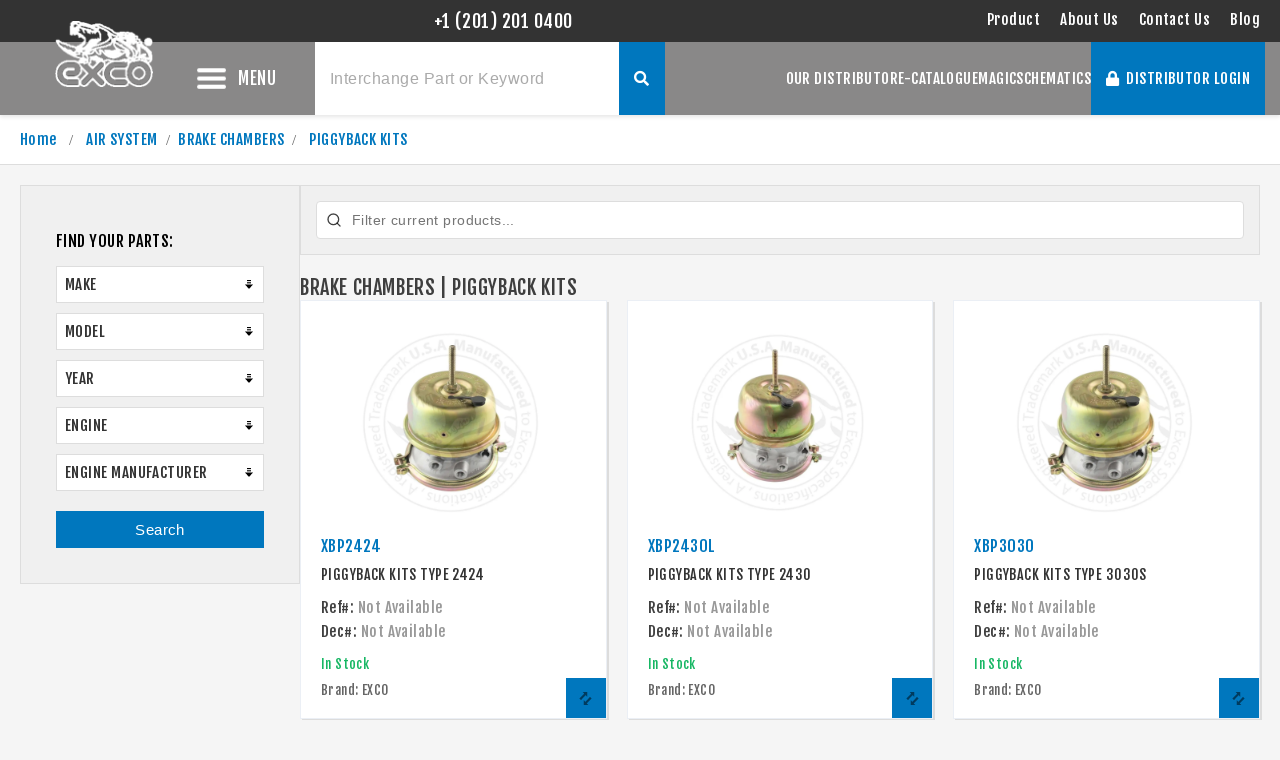

--- FILE ---
content_type: text/html; charset=UTF-8
request_url: https://excohdparts.com/maincategories/PIGGYBACK-KITS
body_size: 13077
content:
<!DOCTYPE html>
<html lang="en">

<head>
    <meta charset="UTF-8">
    <meta name="viewport" content="width=device-width, initial-scale=1.0">
    <link href="https://fonts.googleapis.com/css2?family=Fjalla+One&family=Roboto:wght@300;400&display=swap" rel="stylesheet">
    <link rel="stylesheet" href="https://cdnjs.cloudflare.com/ajax/libs/OwlCarousel2/2.3.4/assets/owl.carousel.min.css">
    <link rel="stylesheet" href="https://cdnjs.cloudflare.com/ajax/libs/OwlCarousel2/2.3.4/assets/owl.theme.default.min.css">
    <link rel="stylesheet" href="https://cdnjs.cloudflare.com/ajax/libs/font-awesome/5.15.3/css/all.min.css">
    <script src="https://cdnjs.cloudflare.com/ajax/libs/jquery/3.7.1/jquery.min.js"></script>
    <script src="https://cdnjs.cloudflare.com/ajax/libs/OwlCarousel2/2.3.4/owl.carousel.min.js"></script>
    <link rel="apple-touch-icon" sizes="180x180" href="https://excohdparts.com/images/fav/apple-touch-icon.png">
    <link rel="icon" type="image/png" sizes="32x32" href="https://excohdparts.com/images/fav/favicon-32x32.png">
    <link rel="icon" type="image/png" sizes="16x16" href="https://excohdparts.com/images/fav/favicon-16x16.png">
    <link rel="manifest" href="https://excohdparts.com/images/fav/site.webmanifest">
    

    <!-- Google tag (gtag.js) -->
    <script async src="https://www.googletagmanager.com/gtag/js?id=UA-246025005-1" defer="defer"></script>
    <script defer="defer">
        // Define the appendScript function first
        function appendScript(src) {
            const script = document.createElement('script');
            script.src = src;
            script.async = true;
            document.head.appendChild(script);
        }
        
        document.addEventListener("DOMContentLoaded", function () {
            appendScript('https://www.googletagmanager.com/gtag/js?id=UA-246025005-1');
            window.dataLayer = window.dataLayer || [];
            function gtag(){dataLayer.push(arguments);}
            gtag('js', new Date());
        
            gtag('config', 'UA-246025005-1');
        });
    </script>
        
    <!--Structured data logo-->
    <script type="application/ld+json">
    {
      "@context": "https://schema.org",
      "@type": "Organization",
      "url": "https://excohdparts.com",
      "logo": "https://excohdparts.com/assets/images/uploaded/0000520.png"
    }
    </script>
    
    <!--SearchBox-->
    <script type="application/ld+json">
    {
      "@context": "https://schema.org",
      "@type": "WebSite",
      "url": "https://excohdparts.com/",
      "potentialAction": {
        "@type": "SearchAction",
        "target": {
          "@type": "EntryPoint",
          "urlTemplate": "https://excohdparts.com/resultsTable/{search_term_string}"
        },
        "query-input": "required name=search_term_string"
      }
    }
    </script>
    
    
    <style>
        * {
            margin: 0;
            padding: 0;
            box-sizing: border-box;
            /*font-family: 'Fjalla One', sans-serif;*/
            font-family: normal 15px 'Fjalla One', sans-serif;
            font-size: 15px;
            font-weight: 300;
            -webkit-font-smoothing: antialiased;
            -moz-osx-font-smoothing: grayscale;
            font-smoothing: antialiased;
            text-rendering: optimizeLegibility;
            letter-spacing: 0.03em;
            color: rgba(0, 0, 0, 0.75);
        }

        select, a, h1, h2, h3, .brand-name, .menu-title {
            font-family: 'Fjalla One', sans-serif;
        }

        .find-parts-title{
            font-family: 'Fjalla One', sans-serif;
        }

        body {
            overflow-x: hidden;
        }

        .full-header{
            position: sticky;
            top: 0;
            z-index: 100000;
        }

        .top-bar {
            background-color: #333;
            color: white;
            padding: 10px 20px;
            display: flex;
            justify-content: flex-end;
            position: sticky;
            top: 0;
        }

        .top-bar a {
            color: white;
            white-space: nowrap;
            text-decoration: none;
            font-weight: 200;
            margin-left: 20px;
            font-size: 15px;
        }

        /* Sticky Navigation Container */
        .nav-container {
            background-color: #898888;
            padding: 0;
            display: flex;
            align-items: stretch;
            justify-content: space-between;
            height: 73px;
            z-index: 100000;
            width: 100%;
            box-shadow: 0 2px 4px rgba(0,0,0,0.1);
        }

        /* Central container for logo, menu and search */
        .central-container {
            display: flex;
            align-items: center;
            width: 100%;
            height: 100%;
            padding: 0 5px;
        }

        /* Logo Styles */
        .logo {
            width: 70px;
            margin-right: 20px;
            display: flex;
            align-items: center;
            flex-shrink: 0;
            z-index:10000;
        }

        .logo img {
            width: 140%;
            margin-left: 50px;
            margin-top: -45px;
            height: auto;
        }

        /* Menu Toggle Button */
        .menu-toggle {
            display: none;
            background: none;
            border: none;
            font-size: 24px;
            cursor: pointer;
            color: white !important;
            padding: 0 15px;
            flex-shrink: 0;
        }

        /* Desktop Menu Container */
        .desktop-menu-container {
            display: flex;
            align-items: center;
            position: relative;
            flex-shrink: 0;
            margin-right: 20px; /* Fixed distance to search bar */
        }

        /* Menu Icon Styles */
        .menu-icon {
            display: flex;
            align-items: center;
            cursor: pointer;
            color: #0077be;
            font-weight: bold;
            white-space: nowrap; /* Prevent text wrapping */
            flex-shrink: 0;
        }

        /* Search Bar Container */
        .search-bar {
            flex-shrink: 0;
            display: flex;
            width: 500px; /* Fixed width */
            height: 100%;
            position: relative;
            margin: 0;
            margin-left: 30%;
        }
        
        /* Search Input */
        .search-bar input {
            width: 100%;
            height: 100%;
            padding: 0 15px;
            border: none;
            outline: none;
            font-size: 16px;
            font-weight: normal;
        }        
        
        /* Placeholder styles for different browsers */
        .search-bar input::placeholder {
            color: #aaaaaa;
            font-weight: normal;
        }
        
        .search-bar input::-webkit-input-placeholder {
            color: #aaaaaa;
            font-weight: normal;
        }
        
        .search-bar input::-moz-placeholder {
            color: #aaaaaa;
            font-weight: normal;
        }
        
        .search-bar input:-ms-input-placeholder {
            color: #aaaaaa;
            font-weight: normal;
        }
                
        .search-bar button {
            height: 100%;
            padding: 0 15px;
            background-color: #0077be;
            color: white;
            border: none;
            cursor: pointer;
            font-size: 14px;
        }
        
                
        .dropdown-list {
            position: absolute;
            top:100%;
            left: 0;
            right: 0;
            background: white;
            /*border: 1px solid #ddd;*/
            box-shadow: 0 2px 4px rgba(0,0,0,0.1);
            z-index: 1000;
            display: none;
        }
        
        .dropdown-list li {
            padding: 10px 15px;
            border-bottom: 1px solid #eee;
            cursor: pointer;
        }
        
        .dropdown-list li:hover {
            background: #f5f5f5;
        }

        /* Navigation Right Section */
        .nav-right {
            display: flex;
            align-items: center;
            gap: 15px;
            padding-right: 15px;
        }

        .nav-right a {
            color: white;
            white-space:nowrap;
            text-decoration: none;
            font-size: 15px;
            font-weight: normal;
        }

        .nav-right a:last-child {
            background-color: #0077be;
            padding: 0 15px;
            height: 100%;
            display: flex;
            align-items: center;
        }

        /* Desktop Menu Styles */
        .desktop-menu-container {
            display: flex;
            align-items: center;
            margin-right: -25%;
            margin-left: 100px;
            position: relative;
        }

        .menu-icon {
            display: flex;
            align-items: center;
            cursor: pointer;
            color: #0077be;
            font-weight: bold;
        }

        .menu-icon img {
            width: 33px;
            margin-right: 10px;
        }

        .dropdown-menu {
            position: absolute;
            top: 60px;
            left: 0;
            background: #222;
            z-index: 1000;
            display: none;
            width: 250px;
            transition: display 0.3s ease;
        }

        .dropdown-menu ul {
            list-style: none;
            padding: 0;
            margin: 0;
        }

        .dropdown-menu li {
            padding: 15px;
            border-bottom: 1px solid #333;
        }

        .dropdown-menu li a {
            color: white;
            text-decoration: none;
            display: block;
            font-size: 14px;
        }

        .dropdown-menu li:hover {
            background: #333;
        }

        /* Fix for menu disappearing when hovering */
        .desktop-menu-container .dropdown-menu {
            display: none;
            opacity: 0;
            visibility: hidden;
            transition: opacity 0.3s, visibility 0.3s;
        }
        
        .desktop-menu-container:hover .dropdown-menu {
            display: block;
            opacity: 1;
            visibility: visible;
        }
        
        /* Add a gap to make it easier to move from menu icon to dropdown */
        .dropdown-menu::before {
            content: '';
            position: absolute;
            top: -20px;
            left: 0;
            width: 100%;
            height: 20px;
            background: transparent;
        }

        /* Mobile Styles */
        @media (max-width: 1000px) {
            .menu-toggle {
                color: white;
                display: block;
                flex-shrink: 0;
                z-index: 10;
                white-space: nowrap;
                margin-right: 10px;
                font-size: 24px;
                padding: 0 5px;
            }

            .nav-right {
                display: none;
            }

            .logo {
                width: auto;
                flex-shrink: 0;
                max-width: 15%;
                margin-right: 10px;
            }

            .logo img {
                width: 100%;
                margin-left: 10px;
                margin-top: 5px;
            }

            .central-container {
                width: 100%;
                display: flex;
                justify-content: space-between;
                align-items: center;
                padding: 0 5px;
            }

            /* Completely revised search bar for mobile */
            .search-bar {
                width: 75%; /* Taking up 3/4 of the width as requested */
                height: 73px;
                display: flex;
                align-items: center;
                margin: 0;
                padding: 0;
                box-sizing: border-box;
                max-width: 75%;
                overflow: hidden;
            }
            
            .search-bar input {
                width: calc(100% - 45px);
                height: 100%;
                padding: 0 10px;
                font-size: 16px;
                border: none;
                outline: none;
            }
            
            .search-bar button {
                width: 45px;
                min-width: 45px;
                height: 100%;
                background-color: #0077be;
                color: white;
                border: none;
                cursor: pointer;
                display: flex;
                align-items: center;
                justify-content: center;
                flex-shrink: 0;
            }
            
            .search-bar button i {
                font-size: 16px;
            }

            .desktop-menu-container {
                display: none;
            }
        }
        
        @media (max-width: 1000px) {
            .logo img {
                width: 100%;
                margin-left: 10px;
                margin-top: 5px;
                height: auto;
            }
        }

        /* Mobile Styles */
        @media (max-width: 768px) {
            .menu-toggle {
                color: white;
                display: block;
                flex-shrink: 0;
                z-index: 10;
                white-space: nowrap;
                margin-right: 10px;
                font-size: 24px;
                padding: 0 5px;
            }

            .nav-right {
                display: none;
            }

            .categories {
                grid-template-columns: repeat(2, 1fr);
                gap: 15px;
                padding: 15px;
            }

            .top-bar {
                display: none;
            }

            /* Completely revised search bar for mobile */
            .search-bar {
                width: 75%;
                height: 73px;
                display: flex;
                align-items: center;
                margin: 0;
                padding: 0;
                box-sizing: border-box;
                max-width: 75%;
                overflow: visible;
                position: relative;
            }
            
            .dropdown-list {
                position: absolute;
                top: 100%;
                left: 0;
                right: 0;
                background: white;
                box-shadow: 0 2px 4px rgba(0,0,0,0.2);
                z-index: 100001;
                max-height: 300px;
                overflow-y: auto;
                width: 100%;
            }
            
            .dropdown-list li {
                padding: 12px 15px;
                border-bottom: 1px solid #eee;
                cursor: pointer;
                font-size: 14px;
                color: #333;
            }
            
            .dropdown-list li:hover {
                background: #f5f5f5;
            }
            
            .search-bar input {
                width: calc(100% - 45px);
                height: 100%;
                padding: 0 10px;
                font-size: 16px;
                border: none;
                outline: none;
            }
            
            .search-bar button {
                width: 45px;
                min-width: 45px;
                height: 100%;
                background-color: #0077be;
                color: white;
                border: none;
                cursor: pointer;
                display: flex;
                align-items: center;
                justify-content: center;
                flex-shrink: 0;
            }
            
            .search-bar button i {
                font-size: 16px;
            }
            
            .logo {
                width: auto;
                flex-shrink: 0;
                max-width: 15%;
                margin-right: 10px;
            }
        }
        
        /* Add responsive breakpoints for different zoom levels */
        @media (max-width: 1200px) {
            .search-bar {
                max-width: 350px;
            }
        }
        
        @media (max-width: 1347px) {
            .search-bar {
                max-width: 350px;
            }
        }
        
        /*@media (max-width: 1144px) {*/
            /*.search-bar {*/
            /*    max-width: 150px;*/
            /*}*/
        /*}*/

        /*@media (max-width: 992px) {*/
        /*    .search-bar {*/
        /*        max-width: 200px;*/
        /*    }*/
        /*}*/

        /*@media (max-width: 880px) {*/
        /*    .search-bar {*/
        /*        max-width: 200px;*/
        /*    }*/
            
        /*    .search-bar input {*/
        /*        font-size: 13px;*/
        /*    }*/
        /*}*/

        /*@media (max-width: 820px) {*/
        /*    .search-bar {*/
        /*        max-width: 200px;*/
        /*    }*/
        /*}*/

        /* Mobile Menu Styles */
        .mobile-menu {
            position: fixed;
            top: 0;
            left: -280px;
            width: 280px;
            height: 100vh;
            background-color: #333;
            z-index: 1000000;
            transition: left 0.3s ease;
        }

        .mobile-menu.active {
            left: 0;
        }

        .mobile-menu-header {
            display: flex;
            justify-content: space-between;
            align-items: center;
            padding: 15px;
            background-color: #222;
        }

        .mobile-menu-title {
            color: white;
            font-weight: regular;
            font-size: 16px;
        }

        .mobile-menu-close {
            color: white;
            background: none;
            border: none;
            font-size: 24px;
            cursor: pointer;
        }

        .mobile-menu-items {
            border-top: 1px solid rgba(255, 255, 255, 0.1);
        }

        .mobile-menu-item {
            display: flex;
            align-items: center;
            padding: 15px;
            color: white;
            text-decoration: none;
            border-bottom: 1px solid rgba(255, 255, 255, 0.1);
        }

        .mobile-menu-item.login {
            display: flex;
            align-items: center;
            gap: 10px;
        }

        .mobile-menu-item.login::before {
            content: "";
            font-size: 16px;
        }

        .mobile-menu-item.login.account::before {
            content: "\f007"; /* User icon */
            font-family: "Font Awesome 5 Free";
            font-weight: 900;
            color: yellowgreen;
        }

        .mobile-menu-item.login.logout::before {
            content: "\f2f5"; /* Sign-out icon */
            font-family: "Font Awesome 5 Free";
            font-weight: 900;
            color: green; /* Added green color */
        }

        .mobile-menu-item.login.distributor::before {
            content: "\f023"; /* Lock icon */
            font-family: "Font Awesome 5 Free";
            font-weight: 900;
        }

        .menu-overlay {
            display: none;
            position: fixed;
            top: 0;
            left: 0;
            right: 0;
            bottom: 0;
            background-color: rgba(0, 0, 0, 0.5);
            z-index: 999999;
        }

        .menu-overlay.active {
            display: block;
        }
    </style>
</head>

<div class="full-header">
<div class="top-bar">
    <div style="display: flex; justify-content: center; width: 100%">
        <a href="tel:+1 (201) 201 0400" style="font-size:18px!important">+1 (201) 201 0400 </a>
    </div>
    <a href="https://excohdparts.com/product">Product</a>
    <a href="https://excohdparts.com/aboutus">About Us</a>
    <a href="https://excohdparts.com/contactus">Contact Us</a>
    <a href="https://excohdparts.com/blog">Blog</a>
    <!--<a href="https://excohdparts.com/news">News</a>-->
</div>

<div class="nav-container">
    <button class="menu-toggle">≡</button>
    <div class="central-container">
        <div class="logo">
            <a href="https://excohdparts.com">
                <img src="https://excohdparts.com/assets/images/uploaded/0000520.png" alt="EXCO Logo">
            </a>
        </div>
        <div class="desktop-menu-container">
            <div class="menu-icon">
                <img src="https://excohdparts.com/assets/img/burger-menu.png" alt="Menu">
                <h5 style="color:white;font-size:17px;font-family: 'Fjalla One', sans-serif;">MENU</h5>
            </div>
            <div class="dropdown-menu">
                <ul>
                                        <li><a href="https://excohdparts.com/maincategories/EXHAUST-SYSTEM">EXHAUST SYSTEM</a></li>
                                        <li><a href="https://excohdparts.com/maincategories/AIR-AND-BRAKE">AIR SYSTEM</a></li>
                                        <li><a href="https://excohdparts.com/maincategories/WHEEL-END">BRAKES &amp; WHEEL END</a></li>
                                        <li><a href="https://excohdparts.com/maincategories/BODY-PARTS">BODY PARTS</a></li>
                                        <li><a href="https://excohdparts.com/maincategories/LIGHTING">LIGHTING</a></li>
                                        <li><a href="https://excohdparts.com/maincategories/STEERING">STEERING</a></li>
                                        <li><a href="https://excohdparts.com/maincategories/SUSPENSION">SUSPENSION</a></li>
                                        <li><a href="https://excohdparts.com/maincategories/FITTING-&amp;-FASTENERS">FITTING &amp; FASTENERS</a></li>
                                        <li><a href="https://excohdparts.com/maincategories/ENGINE">ENGINE</a></li>
                                        <li><a href="https://excohdparts.com/maincategories/FILTERS">FILTERS</a></li>
                                        <li><a href="https://excohdparts.com/product">VIEW ALL</a></li>
                </ul>
            </div>
        </div>
        <div class="search-bar">
            <input type="text" name="theId" id="theId" placeholder="Interchange Part or Keyword" autocomplete="off">
            <button id="#submitme" onclick="dostuff()"><i class="fas fa-search" style="color:white"></i></button>
            <div id="itemList" class="dropdown-list"></div>
        </div>
    </div> <!-- Properly closing the central-container div -->
    <div class="nav-right">
        <a href="https://excohdparts.com/our-distributor">OUR DISTRIBUTOR</a>
        <a href="https://excohdparts.com/ecatalogue">E-CATALOGUE</a>
        <a href="https://excohdparts.com/magic">MAGIC</a>
        <a href="https://excohdparts.com/schematics">SCHEMATICS</a>
                <a href="https://excohdparts.com/join"><i class="fas fa-lock" style="color:white"></i> &nbsp;&nbsp;DISTRIBUTOR LOGIN</a>
            </div>
</div>
</div>

<!-- Mobile Menu -->
<div class="mobile-menu">
    <div class="mobile-menu-header">
        <div class="mobile-menu-title"><img src="https://excohdparts.com/assets/images/uploaded/0000520.png" width="60px" height="40px" alt="Menu"></div>
        <button class="mobile-menu-close">×</button>
    </div>
    <div class="mobile-menu-items">
                    <a href="https://excohdparts.com/join" class="mobile-menu-item login distributor">DISTRIBUTOR LOGIN</a>
                <a href="https://excohdparts.com/product" class="mobile-menu-item">Product</a>
        <a href="https://excohdparts.com/aboutus" class="mobile-menu-item">About Us</a>
        <a href="https://excohdparts.com/contactus" class="mobile-menu-item">Contact Us</a>
        <a href="https://excohdparts.com/blog" class="mobile-menu-item">Blog</a>
        <!--<a href="https://excohdparts.com/news" class="mobile-menu-item">News</a>-->
        <a href="https://excohdparts.com/our-distributor" class="mobile-menu-item">Our Distributor</a>
        <a href="https://excohdparts.com/ecatalogue" class="mobile-menu-item">E-Catalogue</a>
        <a href="https://excohdparts.com/magic" class="mobile-menu-item">Magic</a>
        <a href="https://excohdparts.com/schematics" class="mobile-menu-item">Schematics</a>
    </div>
</div>

<div class="menu-overlay"></div>

    <script>
        // Slider functionality
        let currentSlide = 0;
        const slides = document.querySelectorAll('.slide');

        function showSlide(index) {
            slides.forEach(slide => slide.classList.remove('active'));
            slides[index].classList.add('active');
        }

        function nextSlide() {
            currentSlide = (currentSlide + 1) % slides.length;
            showSlide(currentSlide);
        }

        setInterval(nextSlide, 5000);

        // Mobile menu functionality
        const menuToggle = document.querySelector('.menu-toggle');
        const mobileMenu = document.querySelector('.mobile-menu');
        const menuOverlay = document.querySelector('.menu-overlay');
        const closeButton = document.querySelector('.mobile-menu-close');

        function toggleMenu() {
            mobileMenu.classList.toggle('active');
            menuOverlay.classList.toggle('active');
            document.body.style.overflow = mobileMenu.classList.contains('active') ? 'hidden' : '';
        }

        menuToggle.addEventListener('click', toggleMenu);
        closeButton.addEventListener('click', toggleMenu);
        menuOverlay.addEventListener('click', toggleMenu);
    </script>
    
    <script>
        function dostuff(){
            let part = document.getElementById("theId").value;
        let APP_URL = "https:\/\/excohdparts.com";
        $.ajax({
            url: window.location.href = APP_URL+"/resultsPage/" + part,
          });
        
        }
    </script>
    
    <script>
        var input = document.getElementById("theId");
        input.addEventListener("keyup", function(event) {
            if (event.keyCode === 13) {
                if(document.getElementById('theId').value.length > 0)
                event.preventDefault();
                document.getElementById("#submitme").click();
            }
        });
    </script>
    
    <script>
        $(document).ready(function () {
            $('#theId').keyup(function () {
                var query = $(this).val().trim(); // Add trim() to handle whitespace
                
                if (!query) {
                    $('#itemList').hide(); // Immediately hide if empty
                    return;
                }
                
                $.ajax({
                    url: "https://excohdparts.com/autocomplete/fetch",
                    method: "GET",
                    data: { query: query },
                    success: function (data) {
                        $('#itemList').html(data).show();
                    }
                });
            });
        
            $(document).on('click', 'li', function () {
                $('#itemList').hide();
            });
        });
    </script>
    
    <script>
        // Menu dropdown behavior improvement
        document.addEventListener('DOMContentLoaded', function() {
            const menuContainer = document.querySelector('.desktop-menu-container');
            const dropdownMenu = document.querySelector('.dropdown-menu');
            
            if (menuContainer && dropdownMenu) {
                let timeout;
                
                // Show menu on hover
                menuContainer.addEventListener('mouseenter', function() {
                    clearTimeout(timeout);
                    dropdownMenu.style.display = 'block';
                    setTimeout(() => {
                        dropdownMenu.style.opacity = '1';
                        dropdownMenu.style.visibility = 'visible';
                    }, 50);
                });
                
                // Add event listener to the dropdown menu itself
                dropdownMenu.addEventListener('mouseenter', function() {
                    clearTimeout(timeout);
                    dropdownMenu.style.display = 'block';
                    dropdownMenu.style.opacity = '1';
                    dropdownMenu.style.visibility = 'visible';
                });
                
                // Hide menu with delay when mouse leaves
                menuContainer.addEventListener('mouseleave', function() {
                    timeout = setTimeout(() => {
                        dropdownMenu.style.opacity = '0';
                        dropdownMenu.style.visibility = 'hidden';
                        setTimeout(() => {
                            dropdownMenu.style.display = 'none';
                        }, 300);
                    }, 200); // 200ms delay before hiding
                });
                
                // Also handle when mouse leaves the dropdown menu
                dropdownMenu.addEventListener('mouseleave', function() {
                    timeout = setTimeout(() => {
                        dropdownMenu.style.opacity = '0';
                        dropdownMenu.style.visibility = 'hidden';
                        setTimeout(() => {
                            dropdownMenu.style.display = 'none';
                        }, 300);
                    }, 200); // 200ms delay before hiding
                });
            }
        });
    </script>
</body>

</html>
</div>
</div>

                                                            <title>BRAKE CHAMBERS | PIGGYBACK KITS-EXCO HD PARTS</title>
                    <meta name="description" content="BRAKE CHAMBERS | PIGGYBACK KITS" />
                    <meta name="keywords" content="BRAKE CHAMBERS | PIGGYBACK KITS" />
                         
                        
<style>
    body {
        margin: 0;
        padding: 0;
        background: #f5f5f5;
        overflow-x: hidden;
    }
    
    .page-container {
        display: flex;
        gap: 20px;
        padding: 10px 20px 20px 20px;
        background: #f5f5f5;
    }

    .sidebar {
        width: 280px;
        flex-shrink: 0;
        background: #f0f0f0;
        padding: 20px;
        border: 1px solid #ddd;
        position: sticky;
        top: 80px;
        height: fit-content;
        align-self: flex-start;
    }
    
    .compare-btn {
        position: absolute;
        bottom: 0;
        right: 0;
        width: 40px;
        height: 40px;
        background: #0077be;
        border: none;
        color: white;
        font-size: 20px;
        display: flex;
        align-items: center;
        justify-content: center;
        cursor: pointer;
    }
    
    #bar-notification {
        display: none;
        position: fixed;
        bottom: 20px;
        right: 20px;
        background-color: white;
        padding: 15px 25px;
        border-radius: 0px;
        box-shadow: 0 2px 5px rgba(0,0,0,0.2);
        z-index: 1000;
        font-size: 14px;
        max-width: 300px;
        animation: slideIn 0.3s ease-out;
    }

    #bar-notification .close {
        position: absolute;
        top: 5px;
        right: 5px;
        cursor: pointer;
        font-size: 18px;
        color: #999;
        padding: 5px;
    }

    .main-content {
        flex-grow: 1;
    }

    .search-container {
        margin-bottom: 20px;
        display: flex;
        gap: 10px;
        background: #f0f0f0;
        padding: 15px;
        border: 1px solid #ddd;
        position: relative;
    }

    .search-input {
        flex-grow: 1;
        padding: 10px;
        padding-left: 35px;
        border: 1px solid #ddd;
        border-radius: 4px;
        font-size: 14px;
    }

    .search-input:focus {
        outline: none;
        border-color: #0077be;
    }

    .search-icon {
        position: absolute;
        left: 25px;
        top: 50%;
        transform: translateY(-50%);
        width: 16px;
        height: 16px;
        color: #666;
    }

    .products-grid {
        display: grid;
        grid-template-columns: repeat(auto-fill, minmax(250px, 1fr));
        gap: 20px;
        background: transparent;
    }

    .product-card {
        border: 1px solid #ebeff5;
        padding: 20px;
        text-align: left;
        background: white;
        position: relative;
        box-shadow: 2px 2px 0px rgba(0,0,0,0.1);
        transition: transform 0.2s, box-shadow 0.2s;
        cursor: pointer;
        text-decoration: none;
        color: inherit;
        display: block;
    }

    .product-card:hover {
        transform: translateY(-2px);
        box-shadow: 2px 4px 8px rgba(0,0,0,0.1);
    }

    .product-card.hidden {
        display: none;
    }

    .product-image-container {
        position: relative;
        width: 100%;
        height: 200px;
        margin-bottom: 15px;
        display: flex;
        justify-content: flex-start;
    }

    .product-image {
        width: 100%;
        height: 100%;
        object-fit: contain;
        opacity: 0;
        transition: opacity 0.3s ease;
    }

    .product-image.loaded {
        opacity: 1;
    }

    .image-skeleton {
        position: absolute;
        top: 0;
        left: 0;
        width: 100%;
        height: 100%;
        z-index: 1;
    }

    .product-image.loaded + .image-skeleton {
        display: none;
    }

    .skeleton {
        background: linear-gradient(90deg, #f0f0f0 25%, #e0e0e0 50%, #f0f0f0 75%);
        background-size: 200% 100%;
        animation: shimmer 1.5s infinite;
        border-radius: 4px;
    }

    @keyframes  shimmer {
        0% {
            background-position: -200% 0;
        }
        100% {
            background-position: 200% 0;
        }
    }

    .product-number {
        color: #0077be;
        font-size: 16px;
        margin-bottom: 10px;
        text-align: left;
    }

    .product-title {
        font-size: 14px;
        color: #333;
        margin-bottom: 10px;
        text-align: left;
    }

    .product-details {
        margin: 15px 0;
        text-align: left;
    }
    
    .product-details div {
        margin-bottom: 5px;
    }

    .product-details span:not(.not-available) {
        color: #666666;
    }
    
    .not-available {
        color: #999;
    }

    .stock-status {
        color: #17b764;
        font-size: 13px;
        margin: 10px 0;
        text-align: left;
    }

    .brand {
        color: #666;
        font-size: 13px;
        margin-top: 10px;
        text-align: left;
    }

    /* Sidebar Styles */
    .find-parts {
        background: #f0f0f0;
        margin-top:10px;
        padding: 15px;
        color: black;
    }

    .find-parts select {
        width: 100%;
        padding: 8px;
        margin-bottom: 10px;
        border: 1px solid #ddd;
        background: white url("data:image/svg+xml,%3Csvg xmlns='http://www.w3.org/2000/svg' width='7.975' height='8.011' viewBox='0 0 7.975 8.011'%3E%3Cpath d='M3.987,8.011L0,4.011h7.975L3.987,8.011z'/%3E%3Cpath d='M1.987,2h4v1h-4V2z'/%3E%3Cpath d='M1.987,0h4v1h-4V0z'/%3E%3C/svg%3E") no-repeat;
        background-position: right 10px center;
        background-size: 8px;
        color: #333;
        appearance: none;
        -webkit-appearance: none;
        -moz-appearance: none;
        padding-right: 30px;
    }

    .find-parts select::-ms-expand {
        display: none;
    }

    .find-parts-title {
        font-size: 16px;
        margin-bottom: 15px;
        color: black;
        font-weight: 400;
    }

    .search-button {
        width: 100%;
        padding: 10px;
        background: #0077be;
        color: white;
        border: none;
        cursor: pointer;
        margin-top: 10px;
    }

    @media (max-width: 768px) {
        .page-container {
            flex-direction: column;
        }

        .sidebar {
            display:none;
            width: 100%;
            position: static;
            margin-top: 0;
            top: auto;
        }
    }

    /* Category Styles */
    .categories-container {
        padding: 0;
        background: transparent;
    }

    .categories-grid {
        display: grid;
        grid-template-columns: repeat(auto-fit, minmax(250px, 1fr));
        gap: 20px;
        width: 100%;
    }

    .category-card {
        background: white;
        text-decoration: none;
        color: inherit;
        transition: transform 0.2s, box-shadow 0.2s;
        display: block;
        position: relative;
    }

    .category-card:hover {
        transform: translateY(-2px);
        box-shadow: 0 4px 8px rgba(0,0,0,0.1);
    }

    .category-image-container {
        position: relative;
        width: 100%;
        height: 200px;
        margin-bottom: 15px;
    }

    .category-image {
        width: 100%;
        height: 100%;
        object-fit: contain;
        opacity: 0;
        transition: opacity 0.3s ease;
    }

    .category-image.loaded {
        opacity: 1;
    }
    
    .category-image.loaded + .image-skeleton {
        display: none;
    }

    .category-title {
        background: #333;
        color: white;
        text-align: center;
        padding: 15px;
        font-size: 14px;
        text-transform: uppercase;
        letter-spacing: 0.5px;
    }

    .breadcrumb {
        padding: 15px 20px;
        background: white;
        margin-bottom: 10px;
        border-bottom: 1px solid #ddd;
        width: 100%;
        margin-top: 0;
        border-top: none;
        border-left: none;
        border-right: none;
        box-sizing: border-box;
        display: block;
    }

    .breadcrumb a {
        color: #0077be;
        text-decoration: none;
    }

    .breadcrumb span {
        color: #666;
        margin: 0 8px;
    }

    /* No Categories Message */
    .no-categories-container {
        padding: 50px 20px;
        text-align: center;
        background: #f5f5f5;
        min-height: 400px;
        display: flex;
        flex-direction: column;
        align-items: center;
        justify-content: center;
    }
    
    .no-categories-icon {
        font-size: 80px;
        color: #ccc;
        margin-bottom: 20px;
    }
    
    .no-categories-message {
        font-size: 24px;
        color: #555;
        margin-bottom: 15px;
    }
    
    .no-categories-description {
        font-size: 16px;
        color: #777;
        max-width: 600px;
        margin: 0 auto 30px;
    }
    
    .browse-button {
     white-space:nowrap;
    }
    
</style>

<body>
                    <div class="breadcrumb">
            <a href="https://excohdparts.com">Home</a>
            <span>/</span>
            <a href="https://excohdparts.com/maincategories/AIR-AND-BRAKE">AIR SYSTEM</a><span>/</span><a href="https://excohdparts.com/maincategories/BRAKE-CHAMBERS">BRAKE CHAMBERS</a><span>/</span>            <a href="https://excohdparts.com/maincategories/PIGGYBACK-KITS">PIGGYBACK KITS</a>
        </div>

        <!-- Google Structured Data for Breadcrumbs -->
        <script type="application/ld+json">
        {
            "@context": "https://schema.org",
            "@type": "BreadcrumbList",
            "itemListElement": [
                {
                    "@type": "ListItem",
                    "position": 1,
                    "name": "Home",
                    "item": "https://excohdparts.com"
                },
                {
                            "@type": "ListItem",
                            "position": 2,
                            "name": "AIR SYSTEM",
                            "item": "https://excohdparts.com/maincategories/AIR-AND-BRAKE"
                        },{
                            "@type": "ListItem",
                            "position": 3,
                            "name": "BRAKE CHAMBERS",
                            "item": "https://excohdparts.com/maincategories/BRAKE-CHAMBERS"
                        },                {
                    "@type": "ListItem",
                    "position": 4,
                    "name": "PIGGYBACK KITS",
                    "item": "https://excohdparts.com/maincategories/PIGGYBACK-KITS"
                }
            ]
        }
        </script>
        <div class="categories-container">
        </div>
        <div class="page-container">
            <div class="sidebar">
                <div class="find-parts">
                    <div class="find-parts-title">FIND YOUR PARTS:</div>
                    <select name="make" id="make">
                        <option selected="false">MAKE</option>
                                                    <option value=""></option>
                                                    <option value="AMERICAN LAFRANCE">AMERICAN LAFRANCE</option>
                                                    <option value="AUTOCAR">AUTOCAR</option>
                                                    <option value="AUTOCAR LLC.">AUTOCAR LLC.</option>
                                                    <option value="BLUE BIRD">BLUE BIRD</option>
                                                    <option value="C CORPORATION">C CORPORATION</option>
                                                    <option value="CAPACITY OF TEXAS">CAPACITY OF TEXAS</option>
                                                    <option value="CATERPILLAR">CATERPILLAR</option>
                                                    <option value="CHEVROLET">CHEVROLET</option>
                                                    <option value="CRANE CARRIER">CRANE CARRIER</option>
                                                    <option value="CUMMINS">CUMMINS</option>
                                                    <option value="DIAMOND REO">DIAMOND REO</option>
                                                    <option value="DODGE">DODGE</option>
                                                    <option value="DODGE SPRINTER">DODGE SPRINTER</option>
                                                    <option value="EL DORADO">EL DORADO</option>
                                                    <option value="FORD">FORD</option>
                                                    <option value="FORETRAVEL MOTORHOME">FORETRAVEL MOTORHOME</option>
                                                    <option value="FREIGHTLINER">FREIGHTLINER</option>
                                                    <option value="FREIGHTLINER SPRINTER">FREIGHTLINER SPRINTER</option>
                                                    <option value="GILLIG">GILLIG</option>
                                                    <option value="GMC">GMC</option>
                                                    <option value="GULF">GULF</option>
                                                    <option value="HINO">HINO</option>
                                                    <option value="HOLIDAY RAMBLER">HOLIDAY RAMBLER</option>
                                                    <option value="IC">IC</option>
                                                    <option value="IC CORPORATION">IC CORPORATION</option>
                                                    <option value="IHC ">IHC </option>
                                                    <option value="INTERNATIONAL ">INTERNATIONAL </option>
                                                    <option value="INTERNATIONAL">INTERNATIONAL</option>
                                                    <option value="ISUZU">ISUZU</option>
                                                    <option value="JAYCO">JAYCO</option>
                                                    <option value="KENWORTH">KENWORTH</option>
                                                    <option value="MACK">MACK</option>
                                                    <option value="MERCEDES-BENZ">MERCEDES-BENZ</option>
                                                    <option value="MITSUBISHI FUSO">MITSUBISHI FUSO</option>
                                                    <option value="MOTOR COACH INDUSTRIES">MOTOR COACH INDUSTRIES</option>
                                                    <option value="NISSAN">NISSAN</option>
                                                    <option value="NOVA BUS CORPORATION">NOVA BUS CORPORATION</option>
                                                    <option value="NTERNATIONAL">NTERNATIONAL</option>
                                                    <option value="OLVO">OLVO</option>
                                                    <option value="OSHKOSH MOTOR TRUCK CO.">OSHKOSH MOTOR TRUCK CO.</option>
                                                    <option value="PETERBILT">PETERBILT</option>
                                                    <option value="PIERCE">PIERCE</option>
                                                    <option value="PIERCE MFG. INC.">PIERCE MFG. INC.</option>
                                                    <option value="PREVOST">PREVOST</option>
                                                    <option value="RAM">RAM</option>
                                                    <option value="ROADMASTER RAIL">ROADMASTER RAIL</option>
                                                    <option value="SAF HOLLAND">SAF HOLLAND</option>
                                                    <option value="SAFARI MOTOR COACH">SAFARI MOTOR COACH</option>
                                                    <option value="SPARTAN MOTORS">SPARTAN MOTORS</option>
                                                    <option value="STERLING">STERLING</option>
                                                    <option value="STERLING TRUCK">STERLING TRUCK</option>
                                                    <option value="THOMAS">THOMAS</option>
                                                    <option value="UD">UD</option>
                                                    <option value="VAN HOOL">VAN HOOL</option>
                                                    <option value="VOLKSWAGEN">VOLKSWAGEN</option>
                                                    <option value="VOLVO">VOLVO</option>
                                                    <option value="WESTERN STAR">WESTERN STAR</option>
                                                    <option value="WHITE/GMC">WHITE/GMC</option>
                                                    <option value="WINNEBAGO">WINNEBAGO</option>
                                                    <option value="WORKHORSE">WORKHORSE</option>
                                            </select>
                    <select name="model" id="model">
                        <option selected="false">MODEL</option>
                    </select>
                    <select name="year" id="year">
                        <option selected="false">YEAR</option>
                    </select>
                    <select name="engine" id="engine">
                        <option selected="false">ENGINE</option>
                    </select>
                    <select name="enginemanu" id="enginemanu">
                        <option selected="false">ENGINE MANUFACTURER</option>
                    </select>
                    <button id="searchnow" class="search-button">Search</button>
                </div>
            </div>

            <div class="main-content">
                <div class="search-container">
                    <svg class="search-icon" xmlns="http://www.w3.org/2000/svg" viewBox="0 0 24 24" fill="none" stroke="currentColor" stroke-width="2" stroke-linecap="round" stroke-linejoin="round">
                        <circle cx="11" cy="11" r="8"></circle>
                        <line x1="21" y1="21" x2="16.65" y2="16.65"></line>
                    </svg>
                    <input type="text" class="search-input" placeholder="Filter current products..." onkeyup="filterProducts(this.value)">
                </div>
                                                                                                          <h1 style="display: inline;font-size:20px;text-align:center">BRAKE CHAMBERS |</h1>
                                                                            <h1 style="display: inline;font-size:20px;text-align:center">PIGGYBACK KITS</h1>
                                                           
                                                                      <div class="products-grid">
                                            <a href="https://excohdparts.com/cross-references/XBP2424+PIGGYBACK-KITS-TYPE-2424" class="product-card" data-search="piggyback kits type 2424 xbp2424  ">
                            <div class="product-image-container">
                                <img src="https://excohdparts.com/storage/app/public/products/1698695026.webp" alt="EXCO HD PARTS Number XBP2424 PIGGYBACK KITS" class="product-image">
                                <div class="image-skeleton skeleton"></div>
                            </div>
                            <div class="product-number">XBP2424</div>
                            <div class="product-title">PIGGYBACK KITS TYPE 2424</div>
                            <div class="product-details">
                                <div style="font-weight:200">Ref#: <span class="not-available">Not Available</span></div>
                                <div style="font-weight:200">Dec#: <span class="not-available">Not Available</span></div>
                            </div>
                            <div class="stock-status">In Stock</div>
                            <div class="brand">Brand: EXCO</div>
                            <button class="compare-btn" onclick="event.preventDefault(); event.stopPropagation(); onderos('930')"><img src="https://excohdparts.com/assets/img/product-compare.svg" width="13" height="13" alt="Compare"></button>
                        </a>
                                            <a href="https://excohdparts.com/cross-references/XBP2430L+PIGGYBACK-KITS-TYPE-2430" class="product-card" data-search="piggyback kits type 2430 xbp2430l  ">
                            <div class="product-image-container">
                                <img src="https://excohdparts.com/storage/app/public/products/1698695159.webp" alt="EXCO HD PARTS Number XBP2430L PIGGYBACK KITS" class="product-image">
                                <div class="image-skeleton skeleton"></div>
                            </div>
                            <div class="product-number">XBP2430L</div>
                            <div class="product-title">PIGGYBACK KITS TYPE 2430</div>
                            <div class="product-details">
                                <div style="font-weight:200">Ref#: <span class="not-available">Not Available</span></div>
                                <div style="font-weight:200">Dec#: <span class="not-available">Not Available</span></div>
                            </div>
                            <div class="stock-status">In Stock</div>
                            <div class="brand">Brand: EXCO</div>
                            <button class="compare-btn" onclick="event.preventDefault(); event.stopPropagation(); onderos('931')"><img src="https://excohdparts.com/assets/img/product-compare.svg" width="13" height="13" alt="Compare"></button>
                        </a>
                                            <a href="https://excohdparts.com/cross-references/XBP3030+PIGGYBACK-KITS-TYPE-3030S" class="product-card" data-search="piggyback kits type 3030s xbp3030  ">
                            <div class="product-image-container">
                                <img src="https://excohdparts.com/storage/app/public/products/1698694966.webp" alt="EXCO HD PARTS Number XBP3030 PIGGYBACK KITS" class="product-image">
                                <div class="image-skeleton skeleton"></div>
                            </div>
                            <div class="product-number">XBP3030</div>
                            <div class="product-title">PIGGYBACK KITS TYPE 3030S</div>
                            <div class="product-details">
                                <div style="font-weight:200">Ref#: <span class="not-available">Not Available</span></div>
                                <div style="font-weight:200">Dec#: <span class="not-available">Not Available</span></div>
                            </div>
                            <div class="stock-status">In Stock</div>
                            <div class="brand">Brand: EXCO</div>
                            <button class="compare-btn" onclick="event.preventDefault(); event.stopPropagation(); onderos('932')"><img src="https://excohdparts.com/assets/img/product-compare.svg" width="13" height="13" alt="Compare"></button>
                        </a>
                                            <a href="https://excohdparts.com/cross-references/XBP3030L+PIGGYBACK-KITS-TYPE-3030LS" class="product-card" data-search="piggyback kits type 3030ls xbp3030l  ">
                            <div class="product-image-container">
                                <img src="https://excohdparts.com/storage/app/public/products/1698694165.webp" alt="EXCO HD PARTS Number XBP3030L PIGGYBACK KITS" class="product-image">
                                <div class="image-skeleton skeleton"></div>
                            </div>
                            <div class="product-number">XBP3030L</div>
                            <div class="product-title">PIGGYBACK KITS TYPE 3030LS</div>
                            <div class="product-details">
                                <div style="font-weight:200">Ref#: <span class="not-available">Not Available</span></div>
                                <div style="font-weight:200">Dec#: <span class="not-available">Not Available</span></div>
                            </div>
                            <div class="stock-status">In Stock</div>
                            <div class="brand">Brand: EXCO</div>
                            <button class="compare-btn" onclick="event.preventDefault(); event.stopPropagation(); onderos('933')"><img src="https://excohdparts.com/assets/img/product-compare.svg" width="13" height="13" alt="Compare"></button>
                        </a>
                                    </div>
            </div>
        </div>
    </body>

<script>
function filterProducts(searchTerm) {
    searchTerm = searchTerm.toLowerCase();
    const products = document.querySelectorAll('.product-card');
    
    products.forEach(product => {
        const searchData = product.getAttribute('data-search');
        if (searchData.includes(searchTerm)) {
            product.classList.remove('hidden');
        } else {
            product.classList.add('hidden');
        }
    });
}

// Handle image loading for both product and category images
document.addEventListener('DOMContentLoaded', function() {
    // Function to mark images as loaded
    function handleImageLoad(img) {
        if (img.complete) {
            img.classList.add('loaded');
        } else {
            img.onload = function() {
                img.classList.add('loaded');
            };
        }
    }
    
    // Handle all product and category images
    const images = document.querySelectorAll('.product-image, .category-image');
    images.forEach(handleImageLoad);
});
</script>

    <!--productompare-->
    <script>
        function onderos(id) {
            document.getElementById("bar-notification").style.display = "none";
            var myid = id;
            $.ajax({
                url: "https://excohdparts.com/getmesg/" + myid,
                method: "GET",
                dataType: "json",
                success: function(data) {
                    if (data.msg = "1") {
                        document.getElementById("bar-notification").style.display = "block";
    
                    } else {
    
                    }
    
                }
            });
    
        }
    </script>


<!--sidebar ajax-->
<script type="text/javascript">
    //make change

    $(document).ready(function() {
        jQuery('select[name="make"]').on('change', function() {
            //document.getElementById("loader1").style.display = "block";
            let makeID = jQuery(this).val();
            if (makeID) {
                jQuery.ajax({
                    url: '/model/' + makeID,
                    type: "GET",
                    dataType: "json",
                    success: function(data) {
                        jQuery('select[name="model"]').empty(); // remove last selected item
                        jQuery('select[name="model"]').append('<option>MODEL</option>');
                        jQuery.each(data, function(key, value) {

                            $('select[name="model"]').append('<option value="' +
                                key + '">' + value + '</option>');
                            //document.getElementById("loader1").style.display = "none";
                        });
                    }
                });
            } else {
                $('select[name="model"]').empty();
            }

        });
    });


    //model change

    $(document).ready(function() {
        jQuery('select[name="model"]').on('change', function() {

            let modelID = jQuery(this).val();
            if (modelID) {
                jQuery.ajax({
                    url: '/year/' + modelID,
                    type: "GET",
                    dataType: "json",
                    success: function(data) {
                        jQuery('select[name="year"]').empty(); // remove last selected item
                        jQuery('select[name="year"]').append('<option>YEAR</option>');
                        jQuery.each(data, function(key, value) {

                            $('select[name="year"]').append('<option value="' +
                                key + '">' + value + '</option>');
                            //console.log(value);
                        });
                    }
                });
            } else {
                $('select[name="year"]').empty();
            }

        });
    });


    //year change

    $(document).ready(function() {
        jQuery('select[name="year"]').on('change', function() {
            let year = jQuery(this).val();
            var make = document.getElementById("make").value;
            var model = document.getElementById("model").value;
            if (year) {
                jQuery.ajax({
                    url: '/engine/' + year + '/' + make + '/' + model,
                    type: "GET",
                    dataType: "json",
                    success: function(data) {

                        jQuery('select[name="engine"]')
                            .empty(); // remove last selected item
                        jQuery('select[name="engine"]').append('<option>ENGINE</option>');
                        jQuery.each(data, function(key, value) {

                            $('select[name="engine"]').append('<option value="' +
                                key + '">' + value + '</option>');

                        });
                    }
                });
            } else {
                $('select[name="engine"]').empty();
            }

        });
    });


    //engine change

    $(document).ready(function() {
        jQuery('select[name="engine"]').on('change', function() {
            let engine = jQuery(this).val();
            var year = document.getElementById("year").value;
            var make = document.getElementById("make").value;
            var model = document.getElementById("model").value;
            if (engine) {
                jQuery.ajax({
                    url: '/enginemanu/' + year + '/' + engine + '/' + make + '/' + model,
                    type: "GET",
                    dataType: "json",
                    success: function(data) {
                        jQuery('select[name="enginemanu"]')
                            .empty(); // remove last selected item
                        jQuery('select[name="enginemanu"]').append(
                            '<option>ENGINE MANUFACTURER</option>');
                        jQuery.each(data, function(key, value) {

                            $('select[name="enginemanu"]').append(
                                '<option value="' + key + '">' + value +
                                '</option>');

                        });
                    }
                });
            } else {
                $('select[name="enginemanu"]').empty();
            }

        });
    });


    //Button Clicked

    $("#searchnow").on("click", function() {
        var make_fake = document.getElementById("make").value;
        var model_fake = document.getElementById("model").value;
        var year = document.getElementById("year").value;
        var engine_fake = document.getElementById("engine").value;
        var enginemanu_fake = document.getElementById("enginemanu").value;
        let APP_URL = "https:\/\/excohdparts.com";

        var make = make_fake.replace(/\s/g, '-');
        var model = model_fake.replace(/\s/g, '-');
        var engine = engine_fake.replace(/\s/g, '-');
        var enginemanu = enginemanu_fake.replace(/\s/g, '-');


        $.ajax({
            url: window.location.href = APP_URL + "/getData/" + model + "/" + make + "/" + year + "/" +
                engine + "/" + enginemanu,
        });
    });
</script>
<!--sidebar ajax-->


<style>
    .highlight {
        color: #FFD700;
        font-weight: regular;
    }

    .where-to-buy {
        background-color: #0077be;
        z-index: 100000;
        color: white;
        border: none;
        padding: 12px 24px;
        cursor: pointer;
        font-size: 16px;
        font-family: 'Fjalla One', sans-serif;
        transition: background-color 0.3s;
        position: relative;
        top: 0;
        transform: translateY(-50%);
        margin: 0;
    }

    .where-to-buy:hover {
        background: #005c91;
        font-family: 'Fjalla One', sans-serif;
    }

    .footer {
        background: #333;
        color: white;
        padding: 50px 0 0;
    }

    .footer-content {
        max-width: 1200px;
        margin: 0 auto;
        display: grid;
        grid-template-columns: repeat(4, 1fr);
        gap: 30px;
        padding: 0 20px;
    }

    .footer-column h3 {
        color: white;
        margin-bottom: 20px;
        font-size: 16px;
        font-weight: regular;
    }

    .footer-column p {
        color: #999;
        margin-bottom: 10px;
        font-size: 14px;
        line-height: 1.6;
    }

    .footer-column ul {
        list-style: none;
        padding: 0;
    }

    .footer-column ul li {
        margin-bottom: 10px;
    }

    .footer-column ul li a {
        color: #999;
        text-decoration: none;
        font-size: 14px;
        transition: color 0.3s;
    }

    .footer-column ul li a:hover {
        color: #0077be;
    }

    .newsletter-form {
        display: flex;
        gap: 10px;
        margin-top: 20px;
    }

    .newsletter-form input {
        flex: 1;
        padding: 12px;
        background: #222;
        border: none;
        color: white;
        font-size: 14px;
    }

    .newsletter-form button {
        background: #0077be;
        color: white;
        border: none;
        padding: 0 20px;
        cursor: pointer;
        transition: background-color 0.3s;
    }

    .newsletter-form button:hover {
        background: #005c91;
    }

    .footer-bottom {
        margin-top: 50px;
        padding: 20px;
        border-top: 1px solid rgba(255,255,255,0.1);
        text-align: center;
    }

    .social-links {
        margin-bottom: 20px;
    }

    .social-links a {
        color: white;
        margin: 0 10px;
        text-decoration: none;
    }

    .social-icon {
        width: 24px;
        height: 24px;
        transition: color 0.3s;
    }

    .social-links a:hover .social-icon {
        color: #0077be;
    }

    .copyright {
        color: #999;
        font-size: 14px;
        font-family: 'Fjalla One', sans-serif;
    }

    .copyright a {
        color: #0077be;
        text-decoration: none;
        transition: color 0.3s;
        font-family: 'Fjalla One', sans-serif;
    }
    
    .copyright p {
        color:white;
    }

    .copyright a:hover {
        color: #005c91;
    }

    /* Map Section Styles */
    .map-container {
        width: 100%;
        max-width: 100%;
        display: none;
        background: #333;
        padding: 30px 0;
        text-align: center;
    }
    
    .map-container iframe {
        max-width: 100%;
        margin: 0 auto;
        display: block;
        box-shadow: 0 2px 10px rgba(0,0,0,0.1);
    }
    
    .where-to-buy-container {
        text-align: center;
        padding: 0;
        margin-top: -20px;
        position: relative;
        z-index: 10;
    }

    @media (max-width: 768px) {
        .footer-content {
            grid-template-columns: 1fr;
            gap: 40px;
        }
    }
</style>

<!-- Main Footer -->
<footer class="footer">
    <!-- Where to Buy Button -->
    <div class="where-to-buy-container">
        <button class="where-to-buy" onclick="toggleMap()">WHERE TO BUY</button>
    </div>

    <!-- Map Container -->
    <div class="map-container" id="mapContainer">
        <iframe src="https://www.google.com/maps/embed?pb=!1m18!1m12!1m3!1d3017.611552710655!2d-74.3205604244939!3d40.85845152863786!2m3!1f0!2f0!3f0!3m2!1i1024!2i768!4f13.1!3m3!1m2!1s0x89c30749c36f4edb%3A0x3aa040c69db6410f!2sEXCO%20Filter!5e0!3m2!1sen!2seg!4v1740779544763!5m2!1sen!2seg" width="100%" height="450" style="border:0;" allowfullscreen="" loading="lazy" referrerpolicy="no-referrer-when-downgrade"></iframe>
    </div>

    <div class="footer-content">
        <div class="footer-column">
            <h3 style="font-weight: 400;">FIND US</h3>
            <p style="font-family: 'Fjalla One', sans-serif;">1275 Bloomfield Ave , Fairfield , NJ 07004</p>
            <p><a href="mailto:info@excohdparts.com" style="color:#999999;text-decoration: none">info@excohdparts.com</a></p>
            <p><a href="+1 (973) 227-5926" style="color:#999999;text-decoration: none">+1 (973) 227-5926</a></p>
            <p><a href="+1 (973) 227-5926" style="color:#999999;text-decoration: none">+1 (973) 227-5926</a></p>
        </div>

        <div class="footer-column">
            <h3 style="font-weight: 400;">INFORMATION</h3>
            <ul>
                <li><a href="https://excohdparts.com/contactus">Contact us</a></li>
                <li><a href="https://excohdparts.com/shippingandreturns">Shipping & returns</a></li>
                <li><a href="https://excohdparts.com/Privacynotice">Privacy notice</a></li>
                <li><a href="https://excohdparts.com/conditionofuse">Conditions of Use</a></li>
                <li><a href="https://excohdparts.com/aboutus">About Us</a></li>
            </ul>
        </div>

        <div class="footer-column">
            <h3 style="font-weight: 400;">MY ACCOUNT</h3>
            <ul>
                <li><a href="https://excohdparts.com/orders">Orders</a></li>
                <li><a href="https://excohdparts.com/addresses">Addresses</a></li>
                <li><a href="https://excohdparts.com/ecatalogue">E-Catalogue</a></li>
                <li><a href="https://excohdparts.com/applyforvendor">Apply for vendor account</a></li>
            </ul>
        </div>

        <div class="footer-column">
            <h3 style="font-weight: 400;">NEWSLETTER</h3>
            <p style="font-family: 'Fjalla One', sans-serif;">Subscribe and become part of the our community. Be the first to hear about our latest offers and
                discounts!</p>
            <div class="newsletter-form">
                <input type="email" placeholder="Enter your email...">
                <button type="submit"><img src="https://excohdparts.com/assets/img/subscribe-button.svg" width="20" height="20"/></button>
            </div>
        </div>
    </div>

    <div class="footer-bottom">
        <div class="social-links">
            <a href="https://twitter.com/ExcoFilter" aria-label="Twitter">
                <svg class="social-icon" width="24" height="24" viewBox="0 0 24 24">
                    <path d="M23 3a10.9 10.9 0 0 1-3.14 1.53 4.48 4.48 0 0 0-7.86 3v1A10.66 10.66 0 0 1 3 4s-4 9 5 13a11.64 11.64 0 0 1-7 2c9 5 20 0 20-11.5a4.5 4.5 0 0 0-.08-.83A7.72 7.72 0 0 0 23 3z" fill="#1DA1F2" />
                </svg>
            </a>
            <a href="https://www.facebook.com/exco.parts" aria-label="Facebook">
                <svg class="social-icon" width="24" height="24" viewBox="0 0 24 24">
                    <path d="M18 2h-3a5 5 0 0 0-5 5v3H7v4h3v8h4v-8h3l1-4h-4V7a1 1 0 0 1 1-1h3z" fill="#4267B2" />
                </svg>
            </a>
            <a href="https://www.youtube.com/channel/UCSpTF5AX25tapx5wjo96R6Q" aria-label="YouTube">
                <svg class="social-icon" width="24" height="24" viewBox="0 0 24 24">
                    <path d="M22.54 6.42a2.78 2.78 0 0 0-1.94-2C18.88 4 12 4 12 4s-6.88 0-8.6.46a2.78 2.78 0 0 0-1.94 2A29 29 0 0 0 1 11.75a29 29 0 0 0 .46 5.33A2.78 2.78 0 0 0 3.4 19c1.72.46 8.6.46 8.6.46s6.88 0 8.6-.46a2.78 2.78 0 0 0 1.94-2 29 29 0 0 0 .46-5.25 29 29 0 0 0-.46-5.33z" fill="#FF0000" />
                    <polygon points="9.75 15.02 15.5 11.75 9.75 8.48 9.75 15.02" fill="white" />
                </svg>
            </a>
            <a href="https://www.instagram.com/excofilters.parts/" aria-label="Instagram">
                <svg class="social-icon" width="24" height="24" viewBox="0 0 24 24">
                    <defs>
                        <linearGradient id="instagram-gradient" x1="0%" y1="100%" x2="100%" y2="0%">
                            <stop offset="0%" style="stop-color:#FFDC80" />
                            <stop offset="25%" style="stop-color:#FCAF45" />
                            <stop offset="50%" style="stop-color:#F77737" />
                            <stop offset="75%" style="stop-color:#F56040" />
                            <stop offset="100%" style="stop-color:#FD1D1D" />
                            <stop offset="125%" style="stop-color:#E1306C" />
                            <stop offset="150%" style="stop-color:#C13584" />
                            <stop offset="175%" style="stop-color:#833AB4" />
                            <stop offset="200%" style="stop-color:#5851DB" />
                            <stop offset="225%" style="stop-color:#405DE6" />
                        </linearGradient>
                    </defs>
                    <rect x="2" y="2" width="20" height="20" rx="5" ry="5" fill="url(#instagram-gradient)" />
                    <path d="M16 11.37A4 4 0 1 1 12.63 8 4 4 0 0 1 16 11.37z" fill="white" />
                    <circle cx="17.5" cy="6.5" r="1.5" fill="white" />
                </svg>
            </a>
        </div>
        <div class="copyright">
            <p>Copyright 2025 EXCO Parts. All rights reserved.</p>
            <p>Powered by <a href="https://excohdparts.com">EXCO Industrial Corp</a></p>
        </div>
    </div>
</footer>

<script>
    function toggleMap() {
        const mapContainer = document.getElementById('mapContainer');
        if (mapContainer.style.display === 'block') {
            $("#mapContainer").slideUp(400);
        } else {
            $("#mapContainer").slideDown(400);
        }
    }
</script>
    <div id="bar-notification">
        <span class="close" onclick="document.getElementById('bar-notification').style.display='none'">×</span>
        <span class="content">The product has been added to your product comparison, check the below link</span>
        <a href="https://excohdparts.com/compareproduct">Comparison list</a>
    </div>